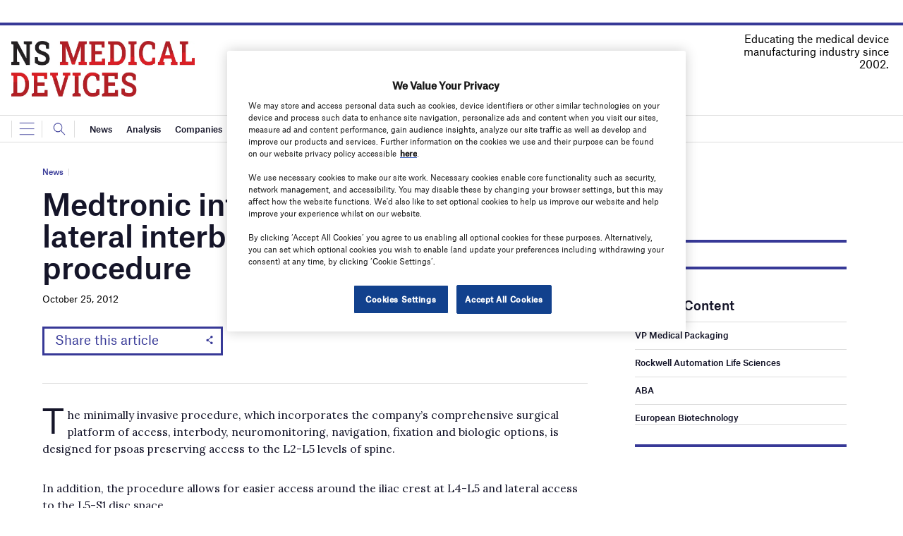

--- FILE ---
content_type: text/html; charset=utf-8
request_url: https://www.google.com/recaptcha/api2/anchor?ar=1&k=6LcjyIcUAAAAAHxgr_9sxzhGCxAjuNmo9c0RzZos&co=aHR0cHM6Ly93d3cubnNtZWRpY2FsZGV2aWNlcy5jb206NDQz&hl=en&v=7gg7H51Q-naNfhmCP3_R47ho&size=normal&anchor-ms=20000&execute-ms=15000&cb=ga73efpyedqi
body_size: 48898
content:
<!DOCTYPE HTML><html dir="ltr" lang="en"><head><meta http-equiv="Content-Type" content="text/html; charset=UTF-8">
<meta http-equiv="X-UA-Compatible" content="IE=edge">
<title>reCAPTCHA</title>
<style type="text/css">
/* cyrillic-ext */
@font-face {
  font-family: 'Roboto';
  font-style: normal;
  font-weight: 400;
  font-stretch: 100%;
  src: url(//fonts.gstatic.com/s/roboto/v48/KFO7CnqEu92Fr1ME7kSn66aGLdTylUAMa3GUBHMdazTgWw.woff2) format('woff2');
  unicode-range: U+0460-052F, U+1C80-1C8A, U+20B4, U+2DE0-2DFF, U+A640-A69F, U+FE2E-FE2F;
}
/* cyrillic */
@font-face {
  font-family: 'Roboto';
  font-style: normal;
  font-weight: 400;
  font-stretch: 100%;
  src: url(//fonts.gstatic.com/s/roboto/v48/KFO7CnqEu92Fr1ME7kSn66aGLdTylUAMa3iUBHMdazTgWw.woff2) format('woff2');
  unicode-range: U+0301, U+0400-045F, U+0490-0491, U+04B0-04B1, U+2116;
}
/* greek-ext */
@font-face {
  font-family: 'Roboto';
  font-style: normal;
  font-weight: 400;
  font-stretch: 100%;
  src: url(//fonts.gstatic.com/s/roboto/v48/KFO7CnqEu92Fr1ME7kSn66aGLdTylUAMa3CUBHMdazTgWw.woff2) format('woff2');
  unicode-range: U+1F00-1FFF;
}
/* greek */
@font-face {
  font-family: 'Roboto';
  font-style: normal;
  font-weight: 400;
  font-stretch: 100%;
  src: url(//fonts.gstatic.com/s/roboto/v48/KFO7CnqEu92Fr1ME7kSn66aGLdTylUAMa3-UBHMdazTgWw.woff2) format('woff2');
  unicode-range: U+0370-0377, U+037A-037F, U+0384-038A, U+038C, U+038E-03A1, U+03A3-03FF;
}
/* math */
@font-face {
  font-family: 'Roboto';
  font-style: normal;
  font-weight: 400;
  font-stretch: 100%;
  src: url(//fonts.gstatic.com/s/roboto/v48/KFO7CnqEu92Fr1ME7kSn66aGLdTylUAMawCUBHMdazTgWw.woff2) format('woff2');
  unicode-range: U+0302-0303, U+0305, U+0307-0308, U+0310, U+0312, U+0315, U+031A, U+0326-0327, U+032C, U+032F-0330, U+0332-0333, U+0338, U+033A, U+0346, U+034D, U+0391-03A1, U+03A3-03A9, U+03B1-03C9, U+03D1, U+03D5-03D6, U+03F0-03F1, U+03F4-03F5, U+2016-2017, U+2034-2038, U+203C, U+2040, U+2043, U+2047, U+2050, U+2057, U+205F, U+2070-2071, U+2074-208E, U+2090-209C, U+20D0-20DC, U+20E1, U+20E5-20EF, U+2100-2112, U+2114-2115, U+2117-2121, U+2123-214F, U+2190, U+2192, U+2194-21AE, U+21B0-21E5, U+21F1-21F2, U+21F4-2211, U+2213-2214, U+2216-22FF, U+2308-230B, U+2310, U+2319, U+231C-2321, U+2336-237A, U+237C, U+2395, U+239B-23B7, U+23D0, U+23DC-23E1, U+2474-2475, U+25AF, U+25B3, U+25B7, U+25BD, U+25C1, U+25CA, U+25CC, U+25FB, U+266D-266F, U+27C0-27FF, U+2900-2AFF, U+2B0E-2B11, U+2B30-2B4C, U+2BFE, U+3030, U+FF5B, U+FF5D, U+1D400-1D7FF, U+1EE00-1EEFF;
}
/* symbols */
@font-face {
  font-family: 'Roboto';
  font-style: normal;
  font-weight: 400;
  font-stretch: 100%;
  src: url(//fonts.gstatic.com/s/roboto/v48/KFO7CnqEu92Fr1ME7kSn66aGLdTylUAMaxKUBHMdazTgWw.woff2) format('woff2');
  unicode-range: U+0001-000C, U+000E-001F, U+007F-009F, U+20DD-20E0, U+20E2-20E4, U+2150-218F, U+2190, U+2192, U+2194-2199, U+21AF, U+21E6-21F0, U+21F3, U+2218-2219, U+2299, U+22C4-22C6, U+2300-243F, U+2440-244A, U+2460-24FF, U+25A0-27BF, U+2800-28FF, U+2921-2922, U+2981, U+29BF, U+29EB, U+2B00-2BFF, U+4DC0-4DFF, U+FFF9-FFFB, U+10140-1018E, U+10190-1019C, U+101A0, U+101D0-101FD, U+102E0-102FB, U+10E60-10E7E, U+1D2C0-1D2D3, U+1D2E0-1D37F, U+1F000-1F0FF, U+1F100-1F1AD, U+1F1E6-1F1FF, U+1F30D-1F30F, U+1F315, U+1F31C, U+1F31E, U+1F320-1F32C, U+1F336, U+1F378, U+1F37D, U+1F382, U+1F393-1F39F, U+1F3A7-1F3A8, U+1F3AC-1F3AF, U+1F3C2, U+1F3C4-1F3C6, U+1F3CA-1F3CE, U+1F3D4-1F3E0, U+1F3ED, U+1F3F1-1F3F3, U+1F3F5-1F3F7, U+1F408, U+1F415, U+1F41F, U+1F426, U+1F43F, U+1F441-1F442, U+1F444, U+1F446-1F449, U+1F44C-1F44E, U+1F453, U+1F46A, U+1F47D, U+1F4A3, U+1F4B0, U+1F4B3, U+1F4B9, U+1F4BB, U+1F4BF, U+1F4C8-1F4CB, U+1F4D6, U+1F4DA, U+1F4DF, U+1F4E3-1F4E6, U+1F4EA-1F4ED, U+1F4F7, U+1F4F9-1F4FB, U+1F4FD-1F4FE, U+1F503, U+1F507-1F50B, U+1F50D, U+1F512-1F513, U+1F53E-1F54A, U+1F54F-1F5FA, U+1F610, U+1F650-1F67F, U+1F687, U+1F68D, U+1F691, U+1F694, U+1F698, U+1F6AD, U+1F6B2, U+1F6B9-1F6BA, U+1F6BC, U+1F6C6-1F6CF, U+1F6D3-1F6D7, U+1F6E0-1F6EA, U+1F6F0-1F6F3, U+1F6F7-1F6FC, U+1F700-1F7FF, U+1F800-1F80B, U+1F810-1F847, U+1F850-1F859, U+1F860-1F887, U+1F890-1F8AD, U+1F8B0-1F8BB, U+1F8C0-1F8C1, U+1F900-1F90B, U+1F93B, U+1F946, U+1F984, U+1F996, U+1F9E9, U+1FA00-1FA6F, U+1FA70-1FA7C, U+1FA80-1FA89, U+1FA8F-1FAC6, U+1FACE-1FADC, U+1FADF-1FAE9, U+1FAF0-1FAF8, U+1FB00-1FBFF;
}
/* vietnamese */
@font-face {
  font-family: 'Roboto';
  font-style: normal;
  font-weight: 400;
  font-stretch: 100%;
  src: url(//fonts.gstatic.com/s/roboto/v48/KFO7CnqEu92Fr1ME7kSn66aGLdTylUAMa3OUBHMdazTgWw.woff2) format('woff2');
  unicode-range: U+0102-0103, U+0110-0111, U+0128-0129, U+0168-0169, U+01A0-01A1, U+01AF-01B0, U+0300-0301, U+0303-0304, U+0308-0309, U+0323, U+0329, U+1EA0-1EF9, U+20AB;
}
/* latin-ext */
@font-face {
  font-family: 'Roboto';
  font-style: normal;
  font-weight: 400;
  font-stretch: 100%;
  src: url(//fonts.gstatic.com/s/roboto/v48/KFO7CnqEu92Fr1ME7kSn66aGLdTylUAMa3KUBHMdazTgWw.woff2) format('woff2');
  unicode-range: U+0100-02BA, U+02BD-02C5, U+02C7-02CC, U+02CE-02D7, U+02DD-02FF, U+0304, U+0308, U+0329, U+1D00-1DBF, U+1E00-1E9F, U+1EF2-1EFF, U+2020, U+20A0-20AB, U+20AD-20C0, U+2113, U+2C60-2C7F, U+A720-A7FF;
}
/* latin */
@font-face {
  font-family: 'Roboto';
  font-style: normal;
  font-weight: 400;
  font-stretch: 100%;
  src: url(//fonts.gstatic.com/s/roboto/v48/KFO7CnqEu92Fr1ME7kSn66aGLdTylUAMa3yUBHMdazQ.woff2) format('woff2');
  unicode-range: U+0000-00FF, U+0131, U+0152-0153, U+02BB-02BC, U+02C6, U+02DA, U+02DC, U+0304, U+0308, U+0329, U+2000-206F, U+20AC, U+2122, U+2191, U+2193, U+2212, U+2215, U+FEFF, U+FFFD;
}
/* cyrillic-ext */
@font-face {
  font-family: 'Roboto';
  font-style: normal;
  font-weight: 500;
  font-stretch: 100%;
  src: url(//fonts.gstatic.com/s/roboto/v48/KFO7CnqEu92Fr1ME7kSn66aGLdTylUAMa3GUBHMdazTgWw.woff2) format('woff2');
  unicode-range: U+0460-052F, U+1C80-1C8A, U+20B4, U+2DE0-2DFF, U+A640-A69F, U+FE2E-FE2F;
}
/* cyrillic */
@font-face {
  font-family: 'Roboto';
  font-style: normal;
  font-weight: 500;
  font-stretch: 100%;
  src: url(//fonts.gstatic.com/s/roboto/v48/KFO7CnqEu92Fr1ME7kSn66aGLdTylUAMa3iUBHMdazTgWw.woff2) format('woff2');
  unicode-range: U+0301, U+0400-045F, U+0490-0491, U+04B0-04B1, U+2116;
}
/* greek-ext */
@font-face {
  font-family: 'Roboto';
  font-style: normal;
  font-weight: 500;
  font-stretch: 100%;
  src: url(//fonts.gstatic.com/s/roboto/v48/KFO7CnqEu92Fr1ME7kSn66aGLdTylUAMa3CUBHMdazTgWw.woff2) format('woff2');
  unicode-range: U+1F00-1FFF;
}
/* greek */
@font-face {
  font-family: 'Roboto';
  font-style: normal;
  font-weight: 500;
  font-stretch: 100%;
  src: url(//fonts.gstatic.com/s/roboto/v48/KFO7CnqEu92Fr1ME7kSn66aGLdTylUAMa3-UBHMdazTgWw.woff2) format('woff2');
  unicode-range: U+0370-0377, U+037A-037F, U+0384-038A, U+038C, U+038E-03A1, U+03A3-03FF;
}
/* math */
@font-face {
  font-family: 'Roboto';
  font-style: normal;
  font-weight: 500;
  font-stretch: 100%;
  src: url(//fonts.gstatic.com/s/roboto/v48/KFO7CnqEu92Fr1ME7kSn66aGLdTylUAMawCUBHMdazTgWw.woff2) format('woff2');
  unicode-range: U+0302-0303, U+0305, U+0307-0308, U+0310, U+0312, U+0315, U+031A, U+0326-0327, U+032C, U+032F-0330, U+0332-0333, U+0338, U+033A, U+0346, U+034D, U+0391-03A1, U+03A3-03A9, U+03B1-03C9, U+03D1, U+03D5-03D6, U+03F0-03F1, U+03F4-03F5, U+2016-2017, U+2034-2038, U+203C, U+2040, U+2043, U+2047, U+2050, U+2057, U+205F, U+2070-2071, U+2074-208E, U+2090-209C, U+20D0-20DC, U+20E1, U+20E5-20EF, U+2100-2112, U+2114-2115, U+2117-2121, U+2123-214F, U+2190, U+2192, U+2194-21AE, U+21B0-21E5, U+21F1-21F2, U+21F4-2211, U+2213-2214, U+2216-22FF, U+2308-230B, U+2310, U+2319, U+231C-2321, U+2336-237A, U+237C, U+2395, U+239B-23B7, U+23D0, U+23DC-23E1, U+2474-2475, U+25AF, U+25B3, U+25B7, U+25BD, U+25C1, U+25CA, U+25CC, U+25FB, U+266D-266F, U+27C0-27FF, U+2900-2AFF, U+2B0E-2B11, U+2B30-2B4C, U+2BFE, U+3030, U+FF5B, U+FF5D, U+1D400-1D7FF, U+1EE00-1EEFF;
}
/* symbols */
@font-face {
  font-family: 'Roboto';
  font-style: normal;
  font-weight: 500;
  font-stretch: 100%;
  src: url(//fonts.gstatic.com/s/roboto/v48/KFO7CnqEu92Fr1ME7kSn66aGLdTylUAMaxKUBHMdazTgWw.woff2) format('woff2');
  unicode-range: U+0001-000C, U+000E-001F, U+007F-009F, U+20DD-20E0, U+20E2-20E4, U+2150-218F, U+2190, U+2192, U+2194-2199, U+21AF, U+21E6-21F0, U+21F3, U+2218-2219, U+2299, U+22C4-22C6, U+2300-243F, U+2440-244A, U+2460-24FF, U+25A0-27BF, U+2800-28FF, U+2921-2922, U+2981, U+29BF, U+29EB, U+2B00-2BFF, U+4DC0-4DFF, U+FFF9-FFFB, U+10140-1018E, U+10190-1019C, U+101A0, U+101D0-101FD, U+102E0-102FB, U+10E60-10E7E, U+1D2C0-1D2D3, U+1D2E0-1D37F, U+1F000-1F0FF, U+1F100-1F1AD, U+1F1E6-1F1FF, U+1F30D-1F30F, U+1F315, U+1F31C, U+1F31E, U+1F320-1F32C, U+1F336, U+1F378, U+1F37D, U+1F382, U+1F393-1F39F, U+1F3A7-1F3A8, U+1F3AC-1F3AF, U+1F3C2, U+1F3C4-1F3C6, U+1F3CA-1F3CE, U+1F3D4-1F3E0, U+1F3ED, U+1F3F1-1F3F3, U+1F3F5-1F3F7, U+1F408, U+1F415, U+1F41F, U+1F426, U+1F43F, U+1F441-1F442, U+1F444, U+1F446-1F449, U+1F44C-1F44E, U+1F453, U+1F46A, U+1F47D, U+1F4A3, U+1F4B0, U+1F4B3, U+1F4B9, U+1F4BB, U+1F4BF, U+1F4C8-1F4CB, U+1F4D6, U+1F4DA, U+1F4DF, U+1F4E3-1F4E6, U+1F4EA-1F4ED, U+1F4F7, U+1F4F9-1F4FB, U+1F4FD-1F4FE, U+1F503, U+1F507-1F50B, U+1F50D, U+1F512-1F513, U+1F53E-1F54A, U+1F54F-1F5FA, U+1F610, U+1F650-1F67F, U+1F687, U+1F68D, U+1F691, U+1F694, U+1F698, U+1F6AD, U+1F6B2, U+1F6B9-1F6BA, U+1F6BC, U+1F6C6-1F6CF, U+1F6D3-1F6D7, U+1F6E0-1F6EA, U+1F6F0-1F6F3, U+1F6F7-1F6FC, U+1F700-1F7FF, U+1F800-1F80B, U+1F810-1F847, U+1F850-1F859, U+1F860-1F887, U+1F890-1F8AD, U+1F8B0-1F8BB, U+1F8C0-1F8C1, U+1F900-1F90B, U+1F93B, U+1F946, U+1F984, U+1F996, U+1F9E9, U+1FA00-1FA6F, U+1FA70-1FA7C, U+1FA80-1FA89, U+1FA8F-1FAC6, U+1FACE-1FADC, U+1FADF-1FAE9, U+1FAF0-1FAF8, U+1FB00-1FBFF;
}
/* vietnamese */
@font-face {
  font-family: 'Roboto';
  font-style: normal;
  font-weight: 500;
  font-stretch: 100%;
  src: url(//fonts.gstatic.com/s/roboto/v48/KFO7CnqEu92Fr1ME7kSn66aGLdTylUAMa3OUBHMdazTgWw.woff2) format('woff2');
  unicode-range: U+0102-0103, U+0110-0111, U+0128-0129, U+0168-0169, U+01A0-01A1, U+01AF-01B0, U+0300-0301, U+0303-0304, U+0308-0309, U+0323, U+0329, U+1EA0-1EF9, U+20AB;
}
/* latin-ext */
@font-face {
  font-family: 'Roboto';
  font-style: normal;
  font-weight: 500;
  font-stretch: 100%;
  src: url(//fonts.gstatic.com/s/roboto/v48/KFO7CnqEu92Fr1ME7kSn66aGLdTylUAMa3KUBHMdazTgWw.woff2) format('woff2');
  unicode-range: U+0100-02BA, U+02BD-02C5, U+02C7-02CC, U+02CE-02D7, U+02DD-02FF, U+0304, U+0308, U+0329, U+1D00-1DBF, U+1E00-1E9F, U+1EF2-1EFF, U+2020, U+20A0-20AB, U+20AD-20C0, U+2113, U+2C60-2C7F, U+A720-A7FF;
}
/* latin */
@font-face {
  font-family: 'Roboto';
  font-style: normal;
  font-weight: 500;
  font-stretch: 100%;
  src: url(//fonts.gstatic.com/s/roboto/v48/KFO7CnqEu92Fr1ME7kSn66aGLdTylUAMa3yUBHMdazQ.woff2) format('woff2');
  unicode-range: U+0000-00FF, U+0131, U+0152-0153, U+02BB-02BC, U+02C6, U+02DA, U+02DC, U+0304, U+0308, U+0329, U+2000-206F, U+20AC, U+2122, U+2191, U+2193, U+2212, U+2215, U+FEFF, U+FFFD;
}
/* cyrillic-ext */
@font-face {
  font-family: 'Roboto';
  font-style: normal;
  font-weight: 900;
  font-stretch: 100%;
  src: url(//fonts.gstatic.com/s/roboto/v48/KFO7CnqEu92Fr1ME7kSn66aGLdTylUAMa3GUBHMdazTgWw.woff2) format('woff2');
  unicode-range: U+0460-052F, U+1C80-1C8A, U+20B4, U+2DE0-2DFF, U+A640-A69F, U+FE2E-FE2F;
}
/* cyrillic */
@font-face {
  font-family: 'Roboto';
  font-style: normal;
  font-weight: 900;
  font-stretch: 100%;
  src: url(//fonts.gstatic.com/s/roboto/v48/KFO7CnqEu92Fr1ME7kSn66aGLdTylUAMa3iUBHMdazTgWw.woff2) format('woff2');
  unicode-range: U+0301, U+0400-045F, U+0490-0491, U+04B0-04B1, U+2116;
}
/* greek-ext */
@font-face {
  font-family: 'Roboto';
  font-style: normal;
  font-weight: 900;
  font-stretch: 100%;
  src: url(//fonts.gstatic.com/s/roboto/v48/KFO7CnqEu92Fr1ME7kSn66aGLdTylUAMa3CUBHMdazTgWw.woff2) format('woff2');
  unicode-range: U+1F00-1FFF;
}
/* greek */
@font-face {
  font-family: 'Roboto';
  font-style: normal;
  font-weight: 900;
  font-stretch: 100%;
  src: url(//fonts.gstatic.com/s/roboto/v48/KFO7CnqEu92Fr1ME7kSn66aGLdTylUAMa3-UBHMdazTgWw.woff2) format('woff2');
  unicode-range: U+0370-0377, U+037A-037F, U+0384-038A, U+038C, U+038E-03A1, U+03A3-03FF;
}
/* math */
@font-face {
  font-family: 'Roboto';
  font-style: normal;
  font-weight: 900;
  font-stretch: 100%;
  src: url(//fonts.gstatic.com/s/roboto/v48/KFO7CnqEu92Fr1ME7kSn66aGLdTylUAMawCUBHMdazTgWw.woff2) format('woff2');
  unicode-range: U+0302-0303, U+0305, U+0307-0308, U+0310, U+0312, U+0315, U+031A, U+0326-0327, U+032C, U+032F-0330, U+0332-0333, U+0338, U+033A, U+0346, U+034D, U+0391-03A1, U+03A3-03A9, U+03B1-03C9, U+03D1, U+03D5-03D6, U+03F0-03F1, U+03F4-03F5, U+2016-2017, U+2034-2038, U+203C, U+2040, U+2043, U+2047, U+2050, U+2057, U+205F, U+2070-2071, U+2074-208E, U+2090-209C, U+20D0-20DC, U+20E1, U+20E5-20EF, U+2100-2112, U+2114-2115, U+2117-2121, U+2123-214F, U+2190, U+2192, U+2194-21AE, U+21B0-21E5, U+21F1-21F2, U+21F4-2211, U+2213-2214, U+2216-22FF, U+2308-230B, U+2310, U+2319, U+231C-2321, U+2336-237A, U+237C, U+2395, U+239B-23B7, U+23D0, U+23DC-23E1, U+2474-2475, U+25AF, U+25B3, U+25B7, U+25BD, U+25C1, U+25CA, U+25CC, U+25FB, U+266D-266F, U+27C0-27FF, U+2900-2AFF, U+2B0E-2B11, U+2B30-2B4C, U+2BFE, U+3030, U+FF5B, U+FF5D, U+1D400-1D7FF, U+1EE00-1EEFF;
}
/* symbols */
@font-face {
  font-family: 'Roboto';
  font-style: normal;
  font-weight: 900;
  font-stretch: 100%;
  src: url(//fonts.gstatic.com/s/roboto/v48/KFO7CnqEu92Fr1ME7kSn66aGLdTylUAMaxKUBHMdazTgWw.woff2) format('woff2');
  unicode-range: U+0001-000C, U+000E-001F, U+007F-009F, U+20DD-20E0, U+20E2-20E4, U+2150-218F, U+2190, U+2192, U+2194-2199, U+21AF, U+21E6-21F0, U+21F3, U+2218-2219, U+2299, U+22C4-22C6, U+2300-243F, U+2440-244A, U+2460-24FF, U+25A0-27BF, U+2800-28FF, U+2921-2922, U+2981, U+29BF, U+29EB, U+2B00-2BFF, U+4DC0-4DFF, U+FFF9-FFFB, U+10140-1018E, U+10190-1019C, U+101A0, U+101D0-101FD, U+102E0-102FB, U+10E60-10E7E, U+1D2C0-1D2D3, U+1D2E0-1D37F, U+1F000-1F0FF, U+1F100-1F1AD, U+1F1E6-1F1FF, U+1F30D-1F30F, U+1F315, U+1F31C, U+1F31E, U+1F320-1F32C, U+1F336, U+1F378, U+1F37D, U+1F382, U+1F393-1F39F, U+1F3A7-1F3A8, U+1F3AC-1F3AF, U+1F3C2, U+1F3C4-1F3C6, U+1F3CA-1F3CE, U+1F3D4-1F3E0, U+1F3ED, U+1F3F1-1F3F3, U+1F3F5-1F3F7, U+1F408, U+1F415, U+1F41F, U+1F426, U+1F43F, U+1F441-1F442, U+1F444, U+1F446-1F449, U+1F44C-1F44E, U+1F453, U+1F46A, U+1F47D, U+1F4A3, U+1F4B0, U+1F4B3, U+1F4B9, U+1F4BB, U+1F4BF, U+1F4C8-1F4CB, U+1F4D6, U+1F4DA, U+1F4DF, U+1F4E3-1F4E6, U+1F4EA-1F4ED, U+1F4F7, U+1F4F9-1F4FB, U+1F4FD-1F4FE, U+1F503, U+1F507-1F50B, U+1F50D, U+1F512-1F513, U+1F53E-1F54A, U+1F54F-1F5FA, U+1F610, U+1F650-1F67F, U+1F687, U+1F68D, U+1F691, U+1F694, U+1F698, U+1F6AD, U+1F6B2, U+1F6B9-1F6BA, U+1F6BC, U+1F6C6-1F6CF, U+1F6D3-1F6D7, U+1F6E0-1F6EA, U+1F6F0-1F6F3, U+1F6F7-1F6FC, U+1F700-1F7FF, U+1F800-1F80B, U+1F810-1F847, U+1F850-1F859, U+1F860-1F887, U+1F890-1F8AD, U+1F8B0-1F8BB, U+1F8C0-1F8C1, U+1F900-1F90B, U+1F93B, U+1F946, U+1F984, U+1F996, U+1F9E9, U+1FA00-1FA6F, U+1FA70-1FA7C, U+1FA80-1FA89, U+1FA8F-1FAC6, U+1FACE-1FADC, U+1FADF-1FAE9, U+1FAF0-1FAF8, U+1FB00-1FBFF;
}
/* vietnamese */
@font-face {
  font-family: 'Roboto';
  font-style: normal;
  font-weight: 900;
  font-stretch: 100%;
  src: url(//fonts.gstatic.com/s/roboto/v48/KFO7CnqEu92Fr1ME7kSn66aGLdTylUAMa3OUBHMdazTgWw.woff2) format('woff2');
  unicode-range: U+0102-0103, U+0110-0111, U+0128-0129, U+0168-0169, U+01A0-01A1, U+01AF-01B0, U+0300-0301, U+0303-0304, U+0308-0309, U+0323, U+0329, U+1EA0-1EF9, U+20AB;
}
/* latin-ext */
@font-face {
  font-family: 'Roboto';
  font-style: normal;
  font-weight: 900;
  font-stretch: 100%;
  src: url(//fonts.gstatic.com/s/roboto/v48/KFO7CnqEu92Fr1ME7kSn66aGLdTylUAMa3KUBHMdazTgWw.woff2) format('woff2');
  unicode-range: U+0100-02BA, U+02BD-02C5, U+02C7-02CC, U+02CE-02D7, U+02DD-02FF, U+0304, U+0308, U+0329, U+1D00-1DBF, U+1E00-1E9F, U+1EF2-1EFF, U+2020, U+20A0-20AB, U+20AD-20C0, U+2113, U+2C60-2C7F, U+A720-A7FF;
}
/* latin */
@font-face {
  font-family: 'Roboto';
  font-style: normal;
  font-weight: 900;
  font-stretch: 100%;
  src: url(//fonts.gstatic.com/s/roboto/v48/KFO7CnqEu92Fr1ME7kSn66aGLdTylUAMa3yUBHMdazQ.woff2) format('woff2');
  unicode-range: U+0000-00FF, U+0131, U+0152-0153, U+02BB-02BC, U+02C6, U+02DA, U+02DC, U+0304, U+0308, U+0329, U+2000-206F, U+20AC, U+2122, U+2191, U+2193, U+2212, U+2215, U+FEFF, U+FFFD;
}

</style>
<link rel="stylesheet" type="text/css" href="https://www.gstatic.com/recaptcha/releases/7gg7H51Q-naNfhmCP3_R47ho/styles__ltr.css">
<script nonce="0HCE2Vv8BMfJGWsc6tDSRA" type="text/javascript">window['__recaptcha_api'] = 'https://www.google.com/recaptcha/api2/';</script>
<script type="text/javascript" src="https://www.gstatic.com/recaptcha/releases/7gg7H51Q-naNfhmCP3_R47ho/recaptcha__en.js" nonce="0HCE2Vv8BMfJGWsc6tDSRA">
      
    </script></head>
<body><div id="rc-anchor-alert" class="rc-anchor-alert"></div>
<input type="hidden" id="recaptcha-token" value="[base64]">
<script type="text/javascript" nonce="0HCE2Vv8BMfJGWsc6tDSRA">
      recaptcha.anchor.Main.init("[\x22ainput\x22,[\x22bgdata\x22,\x22\x22,\[base64]/[base64]/[base64]/[base64]/cjw8ejpyPj4+eil9Y2F0Y2gobCl7dGhyb3cgbDt9fSxIPWZ1bmN0aW9uKHcsdCx6KXtpZih3PT0xOTR8fHc9PTIwOCl0LnZbd10/dC52W3ddLmNvbmNhdCh6KTp0LnZbd109b2Yoeix0KTtlbHNle2lmKHQuYkImJnchPTMxNylyZXR1cm47dz09NjZ8fHc9PTEyMnx8dz09NDcwfHx3PT00NHx8dz09NDE2fHx3PT0zOTd8fHc9PTQyMXx8dz09Njh8fHc9PTcwfHx3PT0xODQ/[base64]/[base64]/[base64]/bmV3IGRbVl0oSlswXSk6cD09Mj9uZXcgZFtWXShKWzBdLEpbMV0pOnA9PTM/bmV3IGRbVl0oSlswXSxKWzFdLEpbMl0pOnA9PTQ/[base64]/[base64]/[base64]/[base64]\x22,\[base64]\\u003d\x22,\x22w5ZuMhVYLMKpDhHCsMObwqDDs1rCvxQHcH8IN8KiUMO2wp3DjzhWUk3CqMOrL8O/QE5SGxt9w7zCk1QDG04Yw47DisO4w4dbwoHDr2QQZhcRw73DhBEGwrHDksOOw4wIw40UMHDClcOia8OGw5gYOMKiw4p8cSHDgsOtYcOtfcOHYxnCkFfCngrDl3XCpMKqN8KWM8OBNl/DpTDDrCDDkcOOwp/CvsKDw7AvR8O9w754Jh/DoFjCmHvCgm3DqxU6f2HDkcOCw7LDicKNwpHCoVlqRnjCtENzdcKuw6bCocKKwpLCvAnDniwfWG0IN31cZknDjn3Ch8KZwpLCsMKmFsOaworDs8OFdVnDgHLDh1PDucOIKsO/[base64]/[base64]/fw/Dmn/CqjJwOMOkecKve8OOP8KDLsK+wrsQw7zDiybCtsO6XsOFwpnCiW3CgcOQw4IQcmgkw5k/[base64]/CjWxhw5DCoXnDkVPCgMOhKcO5b0QPE37Dn8Kpw68/CwTClMOlwqPDuMKfw5ovPsKPwoNGfMKgKsOSYsO0w77Du8KKF2rCvgBSDVgnwpk/ZcOGWjhRZcO4wozCg8O1wpZjNsOdw6PDlCUvwpvDpsO1w6jDjcK3wrlQw7zCiVrDiTnCpcKawojClMO4wpnCncOXwpDCm8Kuf34BLMKfw4hIwp4OV2fCtFbCocKUwpjDhsOXPMKQwrfCncOXJVw1Qz4oTMKxccOAw4bDjVnCoAEDwq/CpMOAw7XDrRnDlmDDqBvCqlDCjEkFw5Uuwp4nwot7wo3Dnxg8w6psw7nCi8O1IsKqw4cDSMKnw4TDiGfDmX9UFnoXJsOwU3vCtcO2w6dTZQPCscKFI8OqKjhJwogZUm1KJjYNwoZDVGpjw5MFw6Zaf8Ofw4hzUcO+wonCuGtkc8K/wqrCnsOOTMO0UMOCWnvDlcKBwpILw6pXwrhPEsOTw41aw5DClcKfIsKRB3LCisKYwqrDqcKwQcOiL8O5w7AbwoYrCEptwoDDl8Opwo3CrQHDsMOXw4pQw7/[base64]/[base64]/w4LCpy7DiidMwqANScKkwq0Pw6nCvsOJGTLCkMOIwqcjDx5Ew5MyTgNuw6hBU8O1wrjDt8OVb2EbGiTDhMKow7rDpkXCm8O7ecOxA3DDtMKNKUDCmhlkAwdWWsKTwrvDmcKHwqDDnBo4F8KFDnzCrj4gwqVjwp/CksK4NydZEsKuSsOfXDzDoT7Dg8O3OnlzOQE0wozCiG/Djn7Cjx3DucO/G8KsBcKbwozCgMO2EH9rwpPCl8OxJiBuw7zCnsOuwpnDlcOUTsKTdnB5w44gwq8/wqvDmcOswoION2nCtMKVw7pzZyMSwr4nLsKTZQnCgkVpUG9+wrVpRcOoUMKRw69Uw4BfDMKTZSBwwpFjwo7Dl8KVZWpjw5TCvMKAwozDgsO6HHLDl3gew7bDniAAe8OlGXgxV2/[base64]/DrcOTw6krwoDCp8OUBMONw7Utw6fCicO/w5bDlsKmw4fDvVDCnnfDr3FZAsKkIMOiVTBXwotywoZMwqDDvsOCG2/DrxNCNMKWBiPDsx4oJsO5wp/DhMOJwr3ClsORI1nDvsO7w60iw5bDnXDDjy0RwpfDkHd+wofDnsO8RMK/wr/DvcK/UhQQwpPCuk4HcsO8wrYMZMOiw64DR1dUIcOtecOqRC7DlCNtwpt3w6zDt8KKwrBcFsOfw63Cj8KbwqTDt3zCon43wo/DicKcwp3DhcOIU8KiwrI/HlN+d8KYw4nCpSchFAfCu8O2Z2lbwrTDqR4dwqJ8eMOnbsOXZ8OAVEwJNcOpw7fCsFQOw78SMMO8wrI4W2vCusO3wq3ChMOEPsOld1HDgTdtw6c5w4lFABDChsOyCMOHw5l3bcOoaBPCksO9wr/[base64]/[base64]/[base64]/CsMOOeW/CowzDuVLChRhcT8KXCcOrw5bDq8OzwrIRwqBaO1ZKDsKZwosbJMOJbSHCvcKKYUrDlBcZf2ded3/Cv8Khw5QcBCbDhsKuYhnDiAXDjsOTw4RBdcKMwrbCp8OcM8OIC0HClMKiwrMRw57Cp8Kxw5jCjVTClAh0w54lwqUVw7PCqcKnworDrsOBQ8KFMcO1w7hRwpzDksKMwp53w7LCjXgdHsOGSMOhb1/DqsKaK0DDicOywo0Pwo9iw4FvesOVRMKyw4ssw7nCt2zDisKRwp3Cp8O7NQlHwpAgbMOcVsKrRcOZSMO0V3rCiydHw67Di8KDwrrDuWpcZMOkdmw3cMOzw4xFwrpDM3/DtQtkw6Vyw4XDjsKQw7ItIsOXw7zDlMOxIDzCt8Kpw7BPw5tUw4xDDcKuw4VFw6VdMjrDtBbCsMK1w7saw6w2w5/Cr8KXOMKZdyTDvMOQPsOKPkLCtsKCCBLDml9ffzPDoxnDg3EoT8O9PcKiwrvDoMKUasK6w6ATw5YYQEFDwpIxw7LCk8OHWMKlw74WwqZqPMK3w7/CocOEwrFIMcKmw6plwq3CuR/DtcO7w6bCs8KZw6p0JcKcYcKbwoLDiDvCp8OtwophHhUWRWrCqsKLYGsFAsKEU0rCr8OPwr3CqCoDw5PCnH3CvgHDhx9TKcOTwq/[base64]/CpXZYBV/ClMKaGcO7B0TDq1jDpBc7w7/ChWhvKcKCwrN6XHbDtsOFwp/Dj8Ogw43Cq8O4e8OnEsKYc8K/cMKdwpJUM8K1S2pbwoHDnizCq8KOa8OMwqsIJ8OQHMOsw7Z/wq4JwoHChcOIUiTDnGXCmR4Iw7fCj0nCkMKlYMOwwrYQT8K1Bi5Ew58SYcKcET8cYVxFwr3CqsK/w6fDnngdWMKdwqNOMVXDqhkSVMKfe8Kswoxmwp1vw7ISwrDDhsOIAcO/[base64]/[base64]/Cs8O7w7lxQcK1Iz5sw4F3AsOrwq5lw7jCsC0fc8OBwph9DMKgwqQZdmB3w4Acwq8Uwq/DncKDw4/DiGlbw4sFw6rDsAI2RsOwwoJyRMOvPVLCoW7DoFlIccKAX1/[base64]/[base64]/wpUhHRPCozgzIh7Cn8O0SWXCvFrCo8OCwqnComtmbHJGw67DsF3CuhRSFX9mw4PDljU4ViMhN8Oed8OjLFjDm8KcXMK4w6QjeUJawpjCncKHCcKlDAoJOsO/[base64]/[base64]/w6FpwqDCgGRlSsK5Pnwqwqtww6AdwqnDqyska8KEwrhNwqvDvMOPw5vCljYuDnTDpcKTwoE/wrDCphJnHMOcJcKGw4d3w64ZJSzDjcO/wqTDhxNLw4PCtkIww5PDoWYKwofDhU9wwqVFJ2/Cu0zCncOGwpfCtMKbwrAKwofChMKBdAXDtcKQUcKIwpR4wroSw4DCnysXwr8BwpHDii9Qw7XDh8O5wr9mQyDDrmUQw4nCjmfCjXvCqcOzAcK/d8Krwr/Cv8KDwq/CtsOUJcKewp/DscOsw69xw6ZxUC4cCFEMUMOsSgfCucO8esKcw64nFBVKw5BjCsOYRMKMScO7woY+wqFpRcOkwo9uYcOcw5EJwoxtHMKGBcO/[base64]/[base64]/CgCDCmMOVEMOuJsONUE1UB8K1wo3DhsKiw416NsKHIcKRa8K6C8K1wrEdw78kwqPDlUQXw5PCk3hjwoDDtTdvw7XCkUtzWCZpeMKpw6wIMcKLPsOLY8OZH8OlE0QBwrFOJDvDuMOhwqHDr2HDrWgQw6BxG8O/[base64]/bAx/QsOMw6BFwpfDusO9wpLCmVTDncO5ETwMZ8KzEzZ6cjUhCz/[base64]/[base64]/Dj28eAcOAXkLCo1gTwo/CuE8Hw6ICEsKWYHXCgiTDscKacXfChQ4bw4dNTMKnCMKqa2UJV07Cl0jCm8OTZWvCg0/[base64]/BngzwpIAwrrCpsKuwo7CssKfw6DDmcKewo9vw5YeDjQ1wpR1b8KZw5jCqVM7EhRRfcKAwrDCmsOuP0DCq2bDtFA9HMOUw7zCj8Kjwr/CuBwFwp7ClMKfRsO5wo5EOwHDgsK8XBwZw6nCtiLDvyFMwp5kHlFyS2DChVrChMKjIwDDkcKTwrw3YcOcwoDDpsO+w5rCs8KswrbCiF/Cr17DosOWT17CsMOcZB3Du8O0woHCqWLDn8KMHjjDqsOLYcKdwqjCrwrDhh8Hw7sbc03CncOATcK/dcOwA8OGUcKrw54YWV3CsjXDgMKFPsOKw7bDlT/Co2slw7jCjMOcwoLCssK6PC3Cp8O1w6MRGTbCg8KpIFlrSVPDk8K3VjM6d8KXOsK2dcKAw77Ci8O1dcOjX8OjwoM4dUHCvMO3wrfCr8Ofw50owrHCsitkEcOfIxrCh8OtFQQEwpUJwpVGAcK3w50uw78Wwq/DnkbDmsKRV8KzwoF1w6Vgw7nCjAY0wqLDgHzCgMOnw6JZdSpfwrjDi0V0w7x0JsOBw53CsXVNw5fDnsOGPMK4BXjCmTXCsz1TwqxqwrIXIMO3fD9YwozCl8Otwp/[base64]/a8KqTArCn8OYbFbDmMKJS8KjWX3Dth0uSMKyw5rCmx7DvcOBb0klwoAMwqMowqBtIV4Two1aw4TDhHN6P8OLQMK7w5RaaRg5KXDCrCU7wrbDhGvDo8KlSUfCscO2JcK5wo/DgMOHA8KPI8OnGiLCv8ODGXFPwpAjAcK7OMOhwrXDvhUzLXTDqRAlw5NcwqMdaCUXAcKSU8Kbwoouw44Fw7t/[base64]/CsMOyw7wMwp/DngpAwrnCt8K6JcOtwrxCU8OcDDHCoWXCocKUw5jCpXRhVsOzw7EkOVwYWEjCssOFaW3Dt8KhwqVJw5wZVE7DlwQ/wpTDsMOQw4bCtcKjw4FvXmYcc10NQTTCgMOmYW52w7/CniPCozxnw4kBw6IfwqPCosKtwpdyw6jDhMKOwr7DizjDsRHDkiZRwoVoB0fCm8OgwpXCtcK5w47DmMOkY8K5LMOHw4/CsRvCp8KzwpAUwqLDnHhOwoHDm8KyABg2wqzCuQ7CrwDChMOewpDCq2UJwo9mwqXCncO5J8KadcO7Y3lJBwIaVMK0w48bwrAnRVQ4YMOBLmMkeQbDrxNjTsOOBDMuCsKGDHXCuVLDn2c3w6pfw5HDicONw7pcwofDgRY4DEBMwr/CuMOAw6zCiWTDhSfCj8O1wodvwrnCvzxjw7vCh17DrMO5w6zDvXRfwoIrw6Ykw5bDkG/[base64]/B27Cl8OPQlnCjMKLL8OPw6fDtXNIw6TCunVLw6dwwp3DoxfDgcOqwql6EsKUwqPDj8OSw4DCmMKkwp5DExHDuWZ4f8OrwpDCk8Oiw7fCjMKiw5LCh8OfA8KaRnPCnsORwo46VnNcJcOnPlTChMK8wr/CmcKwX8KBwq7DkkXDuMKOwovDvGJlwoDCrMKnI8O2FMKQX3ZWPsKocRNNMzvChTAuw6VGDlpNE8OtwpzDil3DtQfDnsOJGsKVYMK3wrfDosKWwrzCji8+w7R/w5sQYXY6woPDocKOGUYFWsOKw5pWXsKywoXCvC7Dh8KbLMKOdsKeYcKbTsKCw4JiwpRow6IRw4s/wrckVz7DsgnCkix4w68iw4hcLDjCscKswpzCoMOnJGnDpVjDkMK6wrTCrRFKw7XDosKKHsK7fcOzwrDDg1ZKw5PChgrDh8OMwprCoMKZCcK5ND4ow5DCumBWwoc0w7FJMUlncnzDvsOWwqpMUA9Ww6LCrVXDlD/Dvxk5K3hhMxIHwoFkw5TCrcOdwoLCi8OpdsO6w5krwqQAwqMEw7fDgsOaw47DjcK+NsOLKwI1aUJ/fcO8wpZqw5MtwqEkwpPDiRodelByTMKdRcKJXlTCjsO6Rm5cwqXCpsOQwoTCsETDt1DCrMOEwrvCu8Kdw40fwrXDs8OPw5PDtC80L8KMworDm8Kgw7oIO8OqwpnCvcO0wo0/[base64]/Ds8K6BsKnwrfCisKvw5Z4w7hoEMKwEH/DlMOsQcOnw5rDqwrDlMOWw6AMJsO9BQTCocOuOn9wOMOEw5/CqlLDrsOhA24CwpvDmWjCqsOOw7jDg8OvWS7DocKtwqLCjGjCuxggw4DDq8Otwo4yw5AIwpzCs8K4wp7DkQLDmcKPwqXCjWsrwpBHwqIgw73Dn8OcRsKXw7B3fsO4aMOpSy/CvsOPwqEzw6jDliXCmjxhXg7Cu0YNwpDDrQ0jbirCng7Cj8ODW8KawoIeZwDDu8KrNU4Jw63Co8Ocw7bCkcKWR8KzwrBsN1/Ct8O9YlMaw63CombCsMK5w5bDu03ClErCgcKNF29OC8OKw6QAAhfDu8O/wpcwOFPCs8KxSMK+KygJPcO1Xwc/KMKDasKjOVE+TMKTw6PDksKpGsK9NhUEw6HDhgsKw4fDlz/[base64]/wpHDlsO7wrPDm0jCi8Ktw7N+w4cYw5DDmGbCgzbCkCYgdsOkw5I0w7XDnAnCvmfCpTJ2IHjDvBnDtFwNwo43BG/Dq8Kow5/DnsKiwrBlE8K9G8OyMsO1ZcKRwrM4w6YTB8O7w4QlwrHCrWRJIcKeb8OYP8O2CiPCj8OvFRfDrsO0wpnDq17DuUMQBMKzwp/CsSZBVyQswo7CjcO+wrgmw7MswrvCvT4Ww5PCkMOvwrAmR0TCk8KzfkV7IiPDlcOAw4lPw6tZKcOXZkTCjxEjScKuwqHDoWN4Y0hRw57DiU5Sw5pxwp7DgE/Ch0N5HcKobHTCusKowp8RaADDuBnCpWsXwrjDvMKNbsOKw4N3w6/Cn8KrF1Q1GMONw4rCicKkbMOTNwfDlA8VMMKbwoXCvjxawrQCw6QBV2HDpsO0ekLDiHB9fcOTw60MShrCqkvDqMOjw4bDrjXCl8Krw6JmwrHDgBRFW3ELEVBow4EXwrPCnSbCuS/[base64]/DsMO3wpZFwpJswqzDm8OQw71PL2XChhJ8wr5Rw5rCtsO3LMK3w6rDssKqCjRbwp4lPMKOLQ/CuURwbU/[base64]/P8KBXEbCsgnDtAstwodcwp3DqX7Dti3CusKJcsKudwnDrcKiecKbU8OTaC/Cn8OtwrPCpldMXMOSEcK/[base64]/Dk1AMNAbDlcOmSMOrw7rCqsOgNcOmw7LDv8Oow5VDaEU/S09tUAE2w7zCjcO4wqjDvkwXX0o7wrDCnQJIW8OjcGZAV8OYClIwTnTCj8Ogw6gtIHfDtELDmWXDvMOyH8Orwqc3VMOew4/Cp1fDlUbCmT3CvMKKFE8WwqVLwrjCvWLDpTMqw6FvF3cGe8K/[base64]/CocO/LwtKGsOyw6PDiHQVw7HCr8OAV8OXw6FfGMK3TEnCrcKhwqfCpnrCgQYfw4IDR2wNwpTCoTA5w7RWw6PCjMKZw4XDicO6KRUwwqV/wp59RMKEbkjDmhDDlwUdw7nCuMKKLMKQTkxNwrN7wqvCiAU3S0InHW4OwpLCu8KkesKJwqLCmcKqFikfNBlBHl3Duy3DjMKefHvCrcK6HcKSYMK6wpouw4xJwoTCuF9wJMOYwq8zdsOjw5DCgsOxE8OsURDDsMKiJwPCl8OiHcONw63DjEjCtcOvw7XDoH/CtwvCjVTDrysJwrQZw5k7bcO4wrgyBhF/wqbClnbDo8ORbcK3EGzDkcK+w73CvXspwr0zXcORw4Itwph5L8KtRsOawq1fBk83OcOTw7dNT8KAw7jCi8OdSMKfAcONw5nCnHAzFyAjw6lTXHLDtyfCoW11wrbCpGQJYcOVwobCjMOVwoR+wobDmmFRT8KXDsK/w7lqw6nDssOBw77CusK2w7vChcKHb2nDii95b8KRAXtSVMO6IsKYwqfDgsOQTQjCl3DDnF7Dgh1Vwrtaw58HfcOLwprDsnwnZ1how6EPIz9twrvCqmN3w5IJw5tLwrhUR8OqOXI9wrfDskPCmcOqw6XDtsOrwqsUfBnDt39iw43CgcOuw4w0wpgFw5XDj1/DmxbCm8K+QcO8wq0pa0VFZcOBOMKaNTpBRlFgY8OkEsOpfsO5w7t+UFtjwobCtsOtD8OWBMK/wo/Cs8K/w4LCiUfDi34fX8OSZcKLLsOXCcOfIcKlw5ErwrJRwpPDucOkeD59fsKnwonCn3HDpV1xEsKZJxUQIEzDh1A5HHTDlD/DpMOJw5TCh2w8woXCukseQklIdcOywoQVw5Rbw6FFf2jCqwcNwrhoXGnDvzzDiRnCu8OBw5nChi1oIsK6wo7DksKJXV4OcU9hwpMkeMOawoDCjXc4wok/Yx0Sw7dwwprCnxkgMyxww7hFd8K2KsOewpjDpcKxw5R5w4XCuh3DvMOcwrsSO8KtwopVw6BSFnRZw5kqRMKvPjzDk8OkfsKQc8OrO8O8PMOYcDzCm8O/CsOSw7EWBzENw4jCul3DqDLDh8KUGSDDvkQuwq95EsKcwrgOw5kbScKoN8O8KwIWNw0bw50Kw4DDijDDkFk9w4fCvcObdRo7VMOYwrXCjFURw70Ze8OEw4zCm8Kbwr/CgETCj05KeV47A8KTB8KMY8OPc8OXwpljw71Rw5QjW8O6w6cNDsOFcFFyXMOawpUvw77DhQMocxdLw49OwoHCqTVNw4HDv8OfaD4SHcOuQn7CgCnChcORfcOpK3HDimHCssKWRsKAwrpKwoTDv8KXKU/DrMONXnlNwrxzQGbDvX3DsjPDtA/[base64]/S8KCZWjCoxElcwnDkcOIwpHDpcKwwp/Ci03Dr8KQHh/CgMORw7jDtMK1w55FBGQbw64bDMKfwpJAw5Q+NsK7AhvDicKEw73Dr8OkworDlDdcw4EHMcO9wqzDjCvDscOUAMO6w50ew5ggw4ZGw5ZfWUnDr0kLw4x8RMO8w7tTE8KbY8ODLhFFwoDDtw3CvVzCj0vCijzCiWrDh28uVj7Dmn/DqFIaeMKrwo8NwoQqwo4/[base64]/w7DDrcKtw4TDvyxxwpvCp8KFwrRsw6Jkw6nDvWgWA2nCjMOXYMOvw69Rw73Dow3CsHsew798w6rDrCbDpAQRDMKiP3rDk8KOLSDDlyIyC8Krwp3CksK6cMKOGDZ9wqR5FMK4w6bCtcKyw7/Dh8KBYh4VwpjCqQVUDcK9w6DCnQkxKTPDrMKSwpsIw6/DhV9MIMKZwr7CqxHDrFVSwqTDs8Ovwo7ChcOYwrg8X8OXJQMMUMKYUE5MaS5hw5XCsSNawqBWw5tKw4DDgx9CwqHCoCwUw4dswq9aWSXDlMKCwrV3w5lmPB9jw71mw7vCp8KiOQFTD2zDkAHDl8Kjwr3DlQkkw4Jew7fCtjTDksKywoLChmJIw6R4w6YjdcO/w7bDviXCrXYKRSA8wpXCmRLDpAfCoR1pwo/CnwbCs2UBwqo4w4PDiUPCuMKgUMOQwqXCjMOowrEwLmcqw5F1FsOuwr/DpG/DpMKSw6kJw6bCi8OrwpXCjx9owrfDmwpnNcKLHyp8w6DDscOCw6rDjhJOf8OiecOQw4NCS8OuPnJCwq4hZsOHw6Nzw55bw5PChVgjw5nDncKgw5zCvcOyKAUEFsOuGTnDqmjDvCFowrjCscKHwqvDvCLDoMKnJCXDqsKzwqbDsMOWURDCln3Cikw9wo/DjsKmPMKnbcKfw41xwrrDhcOhwoNTw7/Ci8Kjw5bCkXjDkXVTQMOfwrgIOlrDl8KNwo3CpcOawrXCi3XCq8OEw5TCnjjDuMKqw43Cv8Kiw4tWNBlvCcObwr07wrwiKMKsKy4sRcKDXXfDu8Kcd8KIw4XCnAfDu0dGGzhYwq3DnHJdcXvDt8K+PBXCjcOmw7EpZnXCrGLCjsOhw4YZwr/DsMOER1rDnMOkw5NRasKEw6fCtcKxHlB4Zl7DnS4GwrBRfMKjLsOxw70ew4Amwr/ClsOlOcOuw75uwpPDjsOXwohxw5bCpXLDtcOPOG5zwq3CrXw+NMKkRsO+wpjCtsODwqrDrU/[base64]/[base64]/Cn8Onw7FafTzDmGMuw4p4woQUw4Mpw70Mw6/CgMOmw4EQW8OcFgbDoMKdwqZIwq3DtmrDnsOAw4QmG0Zkw4vCn8KTw75XIhx7w5vCqHvClMOddMKCw6TCj3t7wqJ/[base64]/DhFRYGcO3w5g9wonCuCrCu8KrXcKuw7HDicO/fMKKwolxDh3Dq8OBNy9bI01JOmZXLHjDvMOPAnUtwqdvwo4UbhV1w4fCocOpRhduYMKlL3xvQ3UFXcOqV8OWKMK0WcKewr8hwpMSwrYTwqYfw6FCeTceG3ljwokVekDDj8KQw6lRwoPCjljDjhTDkMOtw6rChDzCssOhfcKtw7Rtwp/CvWV6Ihs5N8KaPAcPMsObBsKnQTjCmjXDo8KwIFRuw5kRwrdxwpXDn8OWeFE5YsOdw4HCtTTDiCfCtMKrwr7DgFVZeBczwrNYwq/CplzDpnrCqk5kwpTCvw7Dk3TCmy/Dg8OYw4MDw49BEU7DqMKvwo5dw4p+E8Klw4jCt8O3w7LCmANYwofCuMKLDMO7w6bDt8O0w7gYw5DCs8O2w4AjwrbCk8Ofw5hww47Cr2hOwojCusKXw4JDw7AzwqkuDcOhVADDsE/CsMO0wqAhw5DCtcOdbx7Co8KGw7PDj356asOZw40swpDDtcKuScKARCfCiy/CijjDvVl5BcK6cyXCmMKPwrMzwocQccOAwqjCtT3Cr8O4Mm/DrCQCUcOjQMKjOGLCmRDCsXvCmkNFVMKswpPDqxdPFFNzVS9hQ2Bvw4RhXAvDnUvCqcKow7PCnEEzY0PCvAIiJH3CuMOlw7M/[base64]/wrViw5wfLsO6U8KPwoB2E8Kdw4TCo8Opw6xRYxI7KgDDkhbDp2nDlRHCmHEhZcKxQ8OIFcKfZRZ1w5skJyTCliTCncOKbMKYw7bCq0VHwrlJOsO8F8KAwqttecKrWsKYAxlGw5RdXyZ/[base64]/CnwTCikjCnsKkw4pHwq58PxN3w4vDowHCpsKxw7tuw7PCvsKrTcOowqVkwppjwoLCoH/ChsODE3rDrMOKwpHDpMKTYcOww5RzwrUAZFEzK0pcHW3ClyhRwpEGw4bDocKhw43Dj8OkLcOywp4sZMKEesK8wp/DgkA2ZALCjVjCg0TDg8KmworDi8K6wqwgwpUzXEDDkT7Ck33CpT7CqMOpw5pqAcKWwopBZsKKacOABMOFw6/CmcK/[base64]/Dlh3DgVnCtMOkw4gCw6PCn2BIJcK8w7kCw6vCvSrDvCLCmMOiw6zCjzbCvsOHwp3CvnfDicOsw6zCoMKgwp7Dpm0RUsOXw4gmw6jCp8OOeF3Ct8ORdHvDr0XDvy8zwrjDgh7DqTTDm8KPEk/[base64]/ZErDtCHDlDbClXknwq3DvD1Qw4nClhbCksOOw6ZESg4kPMKDJl/CpMOrwqMbXybCj1w/w4TDt8KDWsOSNTbDkhAcw6UDwosjIsOAOsO6w6HDlsOlwoZ/Aw4Fb2bDoDHDjQXDh8Odw7UmdsKhwqrDrV1qImHCoX/Cm8K6w7/DgSM8wrXCkMOcIsOwLEs6w4TDk2QPwoxHYsOgwqDCg13CqcONwp1sOMO6w77CnCLDoQzDhMKCAzJ+w5k9FHBYasK1wp8KFw3CsMONwo44w6HDlcKGNglHwphCwoTCvcK4LQ0eUMKqOlNKw70KwrzDjXsjWsKgw7gQG0N0KlcfEWscwrY/TsO4C8OnHhzCssOcZ2vDpFLCvMOVSMOjLEUnTcOOw5AXTcOldCvDg8O+IMKlw7pTw7kRH33DrMO2TMK7QnjCtsO8w41sw75Xw5TChMK6wq5+U2VrWsKDwrdEF8OPwoRKwp1RwppdBsO8XXjDkMKEIcKGQ8OjOxvChMO7wprCk8ONYVdFw6zDvAoFOSvCvX/DsywBw4jDvQTCjQY2en7Cixs+wpDDg8O/w5rDpioYw6LDksONwprCmjMTN8KDw7RTwodOKMOAZSjCosO0GcKTWUXCjsKpw4YRwrcoCMKrwo7CsyUCw4jDn8OLCQLChyE+w69uwrXDusOXw7YywpnCnHwiw58cw6U/cH7CosOkD8OwHMObMsOBW8KMOEVUXAZ6a1DCucOuw77DqWJywpBRwpPDpMO1KMK+wq/[base64]/XMKBSnIcwo3DmMKfDcKldMKmwoVpwqDCmj0dwrUXaEzCpkMZw59tM3/[base64]/CoUEowoMAVnTDmcO7QMKVw6PCkTlMworCr8KqKlDDqXgNw50UPcODQsOKb1NyDcK0w5vDpcONMBh+WBM+wqrCsSvCqRzDtsOmchcGD8KQLMKswp5aJ8OTw6zCujLDjQHClDvCpkJewr5pbV0sw5/Cq8K3ch/DoMOrw4rCsG50wow9w4fDni/[base64]/CohkaEEHDoHsnwrwXw7TDqMOEYCxXwpbClWpFw4bCr8K9GsOBV8OYQRxPwq3DlHDCl0fDo3RxXMKRw6lVeHMGwp9ReQXCrhUnd8KBwrXCgSJnw5LCrQ/ChMOfwpbDpwjDpMKnEsKgw5nCny/[base64]/DqDJIIcOsw53CicOGQCnDsMKSw60VPDJiw58ywrLDosOyAMObw4vCrsKqw5Mew61FwqAFw7vDhsKtbsOnYkHCk8KJRVEBPHDCvgREbifCmsKfRsOqwrsOw5t2wpZVw7TCrcK1wo5Dw6nDosKCw6p8w5fDnMO1wqkBJMOiBcOtY8OJPnRUIB/ClMODacK/wo3DhsKMw6rChk0fwqHCl3g0GF7CuXfDtUzCmMOnX1TCqsKmFgM5w4HCjMKKwrtIU8KGw5Iuw4AOwoFyFitodMO2wr4KwqnCrGbDj8KJLh/[base64]/DjRDDh0MDwpvCkMOhw6zDgFvDnCZUezlVYMKnwo0PJsObw71VwpRyJ8KhwpzClcO3wo8xwpLCmSZBVUjCkcOfwp9HX8KXwqfDksKvwqnDhRwTwoM7TxEWH1EUwp0pwpx5w5ACG8KDOsOOw5nDiR9vNsOSw5nDvcODHUR/w4/Cl0PDrG3DkUDCocK3VRFHJ8O+SMOxw6Bjw5PChWrCoMO/[base64]/DpMKawoQvwoQowqfCosOVw6jCig9kw7R6wrpdw5vCqTjDtFR/bCN2BsKPwqMpQcONw7zDjzzDnsOFw6pRecOoSHjCssKpGGMtTgZzw797wpVhVELDpMONTEzDusOcC1k8wopiCsONwrnDlh/Chm3CuwDDgcK9woXCjsOLT8KATk3DrVh9w5hrRMKjw6Ysw6gyVcOZITTCrsKZcsKxwqDDosKwXRw9FMOjw7fDm09Pw5TCum/DnsOaBMOwLBLDrErDswPClMOCIyHDoCwGw5NmK2hEBcKEw6R+CMK3w7/CuTHCkHLDtMKyw5PDsylVw7fDsh09HcKFwqjCuBXDnAtJw6LCqUAFwoXCl8KmScOscMO2wpzCiRokb3HDiFRTwpRzYCXCsQkLwqHCqsKxf2kVwq9dwpJaw6EIwrAaP8ORHsOlwr5nwr8iT2/[base64]/CtkfCj8KCOsOKworDujHCuRYob8O7Tn9aH8O/w5dxw5YiwpzCi8OMOBFTw4jDmXDDg8KAfiFewqHCsTnDk8Oewr3DsUTCiBg5UnnDhSw0E8KTwr3DnCnDkcK5PH3CuUBUYXMDc8KsbD7Co8Kkwrw1wp0Yw6wPHcO7wr7CtMO3wo7CrB/[base64]/w7fDi8O6WyPDhT0tw53Cj8Kmw77CocKmQFptYBQeD8Ocwp99AcKpQl47wqF5w67Dj2/DlsO2w7gsfU5/w5tVw65Nw6zDlzrCscO5w44fwrcsw43CjWxCGXHDmifDpml1PzsNUcKzwqtMT8OTwojCtsKyFMObwrbCocOvMTVmGg/DpcOFw7VXRSHDvUkcIzkgNsO/[base64]/DqsKUf8KfScOmC8KkdB0YZn9bw4/Dh8OgJkljw5PDs0LCncOgw4bDr1/Cv19Hw7NHwq57H8KvwoLDgE8pwozDhmfCnMKdd8ODw7o9HsKaVTJ6K8Kuw7k9woTDhxLDu8O5w5zDk8KfwrUcw5/CrnPDvsKhMcKaw4nCj8KLwqfCrWPCgGRnc0nCmisrw4oFw7HCvBHDrcK/w5TCvjwBNcKhw4fDr8KkUMKmwopEwojDj8Owwq3DucO4wqTCrcOlDl94d3gkwqx3JMO4c8ONfSABfGRawoHDkMOqwpJVwojDmglXwpU8wqvCkQfCqDU/wonDqUrDncKReCECIDDCkcOuL8ObwrNmbcKawq7DoizCvcKFKcO7MgfClgcewp3ClyHCsxxzacKUwo3CrhnDp8OiesOYViNFV8Kzw7wBPADCv37CsSVnFMO6M8OVw4rDqwDDlcKacQzDqzXColg4fMKxwp/CkADCnh3ChE/[base64]/WnPDrcKzAhRIw4zCvxvDlcKLw54lFjPDmsOcOmbCl8ORQm0rd8KmLMOPw4RCH3fDtcO8w6nCpTvCrsOqe8KZasK5IsO1fTQoNcKKwqnDqmwpwp8POVfDqg/[base64]/[base64]/wpPDg8Kiw57CgDoFw708ZkjCmcKHeWRJwrbCsMKicTtpGmDDtcOaw7xxw7LCsMKfKmcBwpwAesOVesKCHwrCuCI8w6Z8w5HCvsKmNsOBT0Qrw5rCrSNAw5/DqMOcwrDCm2c1TybCosKIw5JFIHdwP8KjCC9sw4c1wqA3QHXDjsOjHsO1wox0w6kewpcLw5UOwrAOw7PChXvCuUkGAMOjKxw4Z8OzN8OCFwHCgxYsMyl1GgMpL8KawpV2w78GwpnCmMOZGsK8AMOQwprCicOKXFHCk8KZw73DrF0/woxQwrzCkMOhDcOzUsOgEVV/w7RmCMO/HC1EwoLDqz/[base64]/[base64]/[base64]/DnWXDk1dZwqxPw5QlW8Kpw7QQwpNZdhtAwrfCsznDnwUIw6x9JDTCkcKSPTwpw64fd8OZEcO7wqXDlsOOf0d5w4JDwrAAB8OLw6YxOsKzw6dfa8KDwrkcZ8OUwqwuBsKwL8O+BcOjO8O/asOwFT7CtMK+w4dwwqLDthPChn/CvsKMwrcNXX1zLn/Ct8OIwpzDmijCk8K4MsKgGHYEVMKOw4BFOMOPw44fBsOow4Zkb8ObacOvw5gRfsKyD8OWw6DCjF5iwosea2jCpG/DisKnw6zDlTclXwXDkcOkw50Bw6nCsMKKw6/Dh2jDrwxsOh0kOMOOwqJ9fcOlw4TCrsKoYMK8H8KIwp8/[base64]/[base64]/CrAohF8KlwpXCqh0qwoRowrrCkVIzw4AWFSh6K8K6wptjw5Ukw6wYDVdIw6ozwpRaTW0pMcOAw63Dnnxuw41ZWzxKbWjDgMKswrAIT8OkdMO9L8OMfMKnwpnCijY2w4TCnMKVa8KCw65PKMOMUAVUFUxPwoRLwr9YH8K7J0HDvTQIJMK7w6/DlsKKw5J7ARvDgsOuTk0ROsKmwr3DrMKQw4TDg8OfwqbDhsOew7HCuXEwdsOowo5ocwAUwr/DvkTDnMKEw5zDtMK8FcOow6bCosOgwprCuSw5wrAhccKMwqJ4wp0ew73DmMOgSXjCqQzDgBpswoRUNMOfwp7Cv8KNfcK7wo7CssKaw4wSTSPDo8Ohwo7CusOXPFDCuX8uwoDDvAp/wojCskjDpV9nXwdfcMOIY1JGZhHDkGTCncKlwqbCrcOVVkfCnU3DoxtjXjnCisOzw7ZCw6JQwr5qwqVCbx7CunfDkcOBecOiJsK1cggnwobCqGwIw5rCiH/CocOYR8O1Yx/[base64]/Ci1ZOw7LCuEHDiX1Awp3Ch8Oadh3CqcOcaMKBw41PacO8wqImw7hBwoHCpMOpwo4kSA/DmcKELFUBw43CkjRsf8OjSAPDp20XZlDDlMKhcR7Ci8Ouw4ABw7TCosOfIsO/R37DmMOCAS9rPHZCb8OSJiA6w7RlWMOOw4TChgtSBX3Cmz/CjCxYbcKgwq93QWoMMkLCh8KSwq8jLsOwJMOxQzwXw4NGw6rDhBXCvMKWwoDDqcKzwoXCmAYbwp/DqkUawrnCssO1bMK8wo3CjcK+blzCsMKuTsKqM8KEw5J5PsOzWUTCq8KoDjnDn8OSwoTDtMOhZsKHw7jDh0TCmsOvWsKJw6EuHw3CisORKsOBwqJhwoMzwr8\\u003d\x22],null,[\x22conf\x22,null,\x226LcjyIcUAAAAAHxgr_9sxzhGCxAjuNmo9c0RzZos\x22,0,null,null,null,0,[21,125,63,73,95,87,41,43,42,83,102,105,109,121],[-1442069,311],0,null,null,null,null,0,null,0,1,700,1,null,0,\[base64]/tzcYADoGZWF6dTZkEg4Iiv2INxgAOgVNZklJNBoZCAMSFR0U8JfjNw7/vqUGGcSdCRmc4owCGQ\\u003d\\u003d\x22,0,0,null,null,1,null,0,1],\x22https://www.nsmedicaldevices.com:443\x22,null,[1,1,1],null,null,null,0,3600,[\x22https://www.google.com/intl/en/policies/privacy/\x22,\x22https://www.google.com/intl/en/policies/terms/\x22],\x22B4u94dbrfhySaa5PAZ1agWqKm7K7x/SgFomClTB2G8k\\u003d\x22,0,0,null,1,1765492453577,0,0,[166],null,[226,26,248,211,86],\x22RC-ZDcGXxSB49Bqxw\x22,null,null,null,null,null,\x220dAFcWeA7w1DEP-XH3K60ieJLFgvoecDJyaypOHr5FVtoOHqE3NbQ9LqrMJ0RyKoy84AgkCEgS59NuJ4UMPq2fA-f_oedm7rB0Ew\x22,1765575253499]");
    </script></body></html>

--- FILE ---
content_type: text/html; charset=utf-8
request_url: https://www.google.com/recaptcha/api2/aframe
body_size: -252
content:
<!DOCTYPE HTML><html><head><meta http-equiv="content-type" content="text/html; charset=UTF-8"></head><body><script nonce="ul17tu7WDrrb7_oYa2TcaA">/** Anti-fraud and anti-abuse applications only. See google.com/recaptcha */ try{var clients={'sodar':'https://pagead2.googlesyndication.com/pagead/sodar?'};window.addEventListener("message",function(a){try{if(a.source===window.parent){var b=JSON.parse(a.data);var c=clients[b['id']];if(c){var d=document.createElement('img');d.src=c+b['params']+'&rc='+(localStorage.getItem("rc::a")?sessionStorage.getItem("rc::b"):"");window.document.body.appendChild(d);sessionStorage.setItem("rc::e",parseInt(sessionStorage.getItem("rc::e")||0)+1);localStorage.setItem("rc::h",'1765488860013');}}}catch(b){}});window.parent.postMessage("_grecaptcha_ready", "*");}catch(b){}</script></body></html>

--- FILE ---
content_type: text/javascript
request_url: https://www.nsmedicaldevices.com/wp-content/plugins/verdict-tracking//js/googleAnalytics.js?ver=1765456239
body_size: -44
content:
for (let i = 0; i < crbTracker.googleAnalytics.id.length; i++) {
(function(i,s,o,g,r,a,m){i['GoogleAnalyticsObject']=r;i[r]=i[r]||function(){
(i[r].q=i[r].q||[]).push(arguments)},i[r].l=1*new Date();a=s.createElement(o),
m=s.getElementsByTagName(o)[0];a.async=1;a.src=g;m.parentNode.insertBefore(a,m)
})(window,document,'script','https://www.google-analytics.com/analytics.js','ga');

if(i>0){
ga('create', `${crbTracker.googleAnalytics.id[i]}`, 'auto', 'clientTracker'+i);
ga('clientTracker'+i+'.send', 'pageview');
}else{
ga('create', `${crbTracker.googleAnalytics.id[i]}` , 'auto');
ga('send', 'pageview');
}
}


--- FILE ---
content_type: text/javascript
request_url: https://www.nsmedicaldevices.com/wp-content/themes/goodlife-wp-B2B/assets/js/modules/GDMMovePlaceholdersOnFocus.js
body_size: -126
content:
export default function GDMMovePlaceholdersonFocus(
  textInputSelectors,

  emailInputSelectors,

  selectSelectors,

  textareaSelectors
) {
  const textInputs = document.querySelectorAll(textInputSelectors);

  const emailInputs = document.querySelectorAll(emailInputSelectors);

  const selects = document.querySelectorAll(selectSelectors);

  const textareas = document.querySelectorAll(textareaSelectors);

  const allInputs = [...textInputs, ...emailInputs, ...selects, ...textareas];

  allInputs.forEach((input) => {
    const pseudoPlaceholder = document.createElement("div");

    pseudoPlaceholder.classList.add("placeholder-focus");

    pseudoPlaceholder.textContent = input.placeholder;

    input.insertAdjacentElement("beforebegin", pseudoPlaceholder);

    input.addEventListener("focus", () =>
      input.parentElement.classList.add("focus")
    );

    input.addEventListener("focusout", () =>
      input.parentElement.classList.remove("focus")
    );
  });
}


--- FILE ---
content_type: application/x-javascript
request_url: https://cdn-ukwest.onetrust.com/consent/01912c6b-28cb-7d4d-9337-6fc87bc5a3a0/OtAutoBlock.js
body_size: 1820
content:
!function(){function q(a){var c=[],b=[],e=function(f){for(var g={},h=0;h<u.length;h++){var d=u[h];if(d.Tag===f){g=d;break}var l=void 0,k=d.Tag;var C=(k=-1!==k.indexOf("http:")?k.replace("http:",""):k.replace("https:",""),-1!==(l=k.indexOf("?"))?k.replace(k.substring(l),""):k);if(f&&(-1!==f.indexOf(C)||-1!==d.Tag.indexOf(f))){g=d;break}}return g}(a);return e.CategoryId&&(c=e.CategoryId),e.Vendor&&(b=e.Vendor.split(":")),!e.Tag&&D&&(b=c=function(f){var g=[],h=function(d){var l=document.createElement("a");
return l.href=d,-1!==(d=l.hostname.split(".")).indexOf("www")||2<d.length?d.slice(1).join("."):l.hostname}(f);v.some(function(d){return d===h})&&(g=["C0004"]);return g}(a)),{categoryIds:c,vsCatIds:b}}function w(a){return!a||!a.length||(a&&window.OptanonActiveGroups?a.every(function(c){return-1!==window.OptanonActiveGroups.indexOf(","+c+",")}):void 0)}function m(a,c){void 0===c&&(c=null);var b=window,e=b.OneTrust&&b.OneTrust.IsVendorServiceEnabled;b=e&&b.OneTrust.IsVendorServiceEnabled();return"Categories"===
r||"All"===r&&e&&!b?w(a):("Vendors"===r||"All"===r&&e&&b)&&w(c)}function n(a){a=a.getAttribute("class")||"";return-1!==a.indexOf("optanon-category")||-1!==a.indexOf("ot-vscat")}function p(a){return a.hasAttribute("data-ot-ignore")}function x(a,c,b){void 0===b&&(b=null);var e=a.join("-"),f=b&&b.join("-"),g=c.getAttribute("class")||"",h="",d=!1;a&&a.length&&-1===g.indexOf("optanon-category-"+e)&&(h=("optanon-category-"+e).trim(),d=!0);b&&b.length&&-1===g.indexOf("ot-vscat-"+f)&&(h+=" "+("ot-vscat-"+
f).trim(),d=!0);d&&c.setAttribute("class",h+" "+g)}function y(a,c,b){void 0===b&&(b=null);var e;a=a.join("-");b=b&&b.join("-");return-1===c.indexOf("optanon-category-"+a)&&(e=("optanon-category-"+a).trim()),-1===c.indexOf("ot-vscat-"+b)&&(e+=" "+("ot-vscat-"+b).trim()),e+" "+c}function z(a){var c,b=q(a.src||"");(b.categoryIds.length||b.vsCatIds.length)&&(x(b.categoryIds,a,b.vsCatIds),m(b.categoryIds,b.vsCatIds)||(a.type="text/plain"),a.addEventListener("beforescriptexecute",c=function(e){"text/plain"===
a.getAttribute("type")&&e.preventDefault();a.removeEventListener("beforescriptexecute",c)}))}function A(a){var c=a.src||"",b=q(c);(b.categoryIds.length||b.vsCatIds.length)&&(x(b.categoryIds,a,b.vsCatIds),m(b.categoryIds,b.vsCatIds)||(a.removeAttribute("src"),a.setAttribute("data-src",c)))}var u=JSON.parse('[{"Tag":"https://www.nsmedicaldevices.com/pressreleases/watlow-opens-new-manufacturing-facility-in-houston-texas/","CategoryId":["C0004"],"Vendor":null},{"Tag":"https://www.nsmedicaldevices.com/news/first-patients-in-americas-treated-with-infini-061014-4395147/","CategoryId":["C0004"],"Vendor":null},{"Tag":"https://www.youtube.com/embed/yOzzXwoQHNA","CategoryId":["C0004"],"Vendor":null},{"Tag":"https://www.nsmedicaldevices.com/company-a-z#l","CategoryId":["C0004"],"Vendor":null},{"Tag":"https://www.nsmedicaldevices.com/company-a-z#m","CategoryId":["C0004"],"Vendor":null},{"Tag":"https://www.nsmedicaldevices.com/company-a-z#n","CategoryId":["C0004"],"Vendor":null},{"Tag":"https://www.nsmedicaldevices.com/company-a-z#p","CategoryId":["C0004"],"Vendor":null},{"Tag":"https://www.nsmedicaldevices.com/company-a-z#s","CategoryId":["C0004"],"Vendor":null},{"Tag":"https://www.nsmedicaldevices.com/company-a-z#t","CategoryId":["C0004"],"Vendor":null},{"Tag":"https://www.youtube.com/embed/YqzTee-9nmA","CategoryId":["C0004"],"Vendor":null},{"Tag":"https://www.nsmedicaldevices.com/company-a-z#u","CategoryId":["C0004"],"Vendor":null},{"Tag":"https://www.nsmedicaldevices.com/company-a-z#v","CategoryId":["C0004"],"Vendor":null},{"Tag":"https://www.youtube.com/embed/yhWeQwglVyM","CategoryId":["C0004"],"Vendor":null},{"Tag":"https://www.nsmedicaldevices.com/news/partssource-unveils-new-operations-dashboard-for-real-time-insights-across-medical-device-supply-chain/","CategoryId":["C0004"],"Vendor":null},{"Tag":"https://www.nsmedicaldevices.com/company-a-z#y","CategoryId":["C0004"],"Vendor":null},{"Tag":"https://cdn.permutive.com/5b476c7c-253b-4e23-9993-4df0b853b921-web.js","CategoryId":["C0004"],"Vendor":null},{"Tag":"https://www.nsmedicaldevices.com/analysis/uk-ventilator-regulation-coronavirus/","CategoryId":["C0004"],"Vendor":null},{"Tag":"https://www.nsmedicaldevices.com/company-a-z#c","CategoryId":["C0004"],"Vendor":null},{"Tag":"https://www.nsmedicaldevices.com/company-a-z#e","CategoryId":["C0004"],"Vendor":null},{"Tag":"https://www.youtube.com/embed/Rldqaw8SlOU","CategoryId":["C0004"],"Vendor":null},{"Tag":"https://www.youtube.com/embed/ehYQIyrFf80","CategoryId":["C0004"],"Vendor":null},{"Tag":"https://www.nsmedicaldevices.com/company-a-z#f","CategoryId":["C0004"],"Vendor":null},{"Tag":"https://www.nsmedicaldevices.com/analysis/quality-and-efficiency/","CategoryId":["C0004"],"Vendor":null},{"Tag":"https://www.googletagmanager.com/gtag/js","CategoryId":["C0002"],"Vendor":null},{"Tag":"https://www.nsmedicaldevices.com/company-a-z#g","CategoryId":["C0004"],"Vendor":null},{"Tag":"https://www.nsmedicaldevices.com/company-a-z#h","CategoryId":["C0004"],"Vendor":null},{"Tag":"https://www.nsmedicaldevices.com/company-a-z#i","CategoryId":["C0004"],"Vendor":null},{"Tag":"https://www.nsmedicaldevices.com/analysis/lys-technologies-light-sleep-quality/","CategoryId":["C0004"],"Vendor":null},{"Tag":"https://www.youtube.com/embed/fwxTo7U5LGk","CategoryId":["C0004"],"Vendor":null},{"Tag":"https://www.youtube.com/embed/3-HJVZ6Az5g","CategoryId":["C0004"],"Vendor":null},{"Tag":"https://www.nsmedicaldevices.com/news/apax-partners-agrees-to-acquire-remaining-stake-in-medical-diagnostics-firm-unilabs-131216-5694724/","CategoryId":["C0004"],"Vendor":null},{"Tag":"https://www.youtube.com/embed/L5XlB8KkKt4","CategoryId":["C0004"],"Vendor":null},{"Tag":"https://www.nsmedicaldevices.com/analysis/testing-next-generation-artificial-joints/","CategoryId":["C0004"],"Vendor":null},{"Tag":"https://www.nsmedicaldevices.com/","CategoryId":["C0004"],"Vendor":null}]'),
D=JSON.parse("true"),r=JSON.parse('"Categories"'),v=(v=[""]).filter(function(a){if("null"!==a&&a.trim().length)return a}),t=["embed","iframe","img","script"],B=((new MutationObserver(function(a){Array.prototype.forEach.call(a,function(c){Array.prototype.forEach.call(c.addedNodes,function(e){1!==e.nodeType||-1===t.indexOf(e.tagName.toLowerCase())||n(e)||p(e)||("script"===e.tagName.toLowerCase()?z:A)(e)});var b=c.target;!c.attributeName||n(b)&&p(b)||("script"===b.nodeName.toLowerCase()?z(b):-1!==t.indexOf(c.target.nodeName.toLowerCase())&&
A(b))})})).observe(document.documentElement,{childList:!0,subtree:!0,attributes:!0,attributeFilter:["src"]}),document.createElement);document.createElement=function(){for(var a,c,b=[],e=0;e<arguments.length;e++)b[e]=arguments[e];return"script"===b[0].toLowerCase()||-1!==t.indexOf(b[0].toLowerCase())?(a=B.bind(document).apply(void 0,b),c=a.setAttribute.bind(a),Object.defineProperties(a,{src:{get:function(){try{return a.cloneNode().src}catch(f){return a.getAttribute("src")||""}},set:function(f){var g=
b[0],h,d,l,k="";k=q(k="string"==typeof f||f instanceof Object?f.toString():k);return d=g,l=a,!(h=k).categoryIds.length&&!h.vsCatIds.length||"script"!==d.toLowerCase()||n(l)||m(h.categoryIds,h.vsCatIds)||p(l)?(d=g,h=a,!(l=k).categoryIds.length||-1===t.indexOf(d.toLowerCase())||n(h)||m(l.categoryIds,l.vsCatIds)||p(h)?c("src",f):(a.removeAttribute("src"),c("data-src",f),(g=a.getAttribute("class"))||c("class",y(k.categoryIds,g||"",k.vsCatIds)))):(c("type","text/plain"),c("src",f)),!0}},type:{get:function(){return a.getAttribute("type")||
""},set:function(f){return h=c,d=q((g=a).src||""),h("type",!d.categoryIds.length&&!d.vsCatIds.length||n(g)||m(d.categoryIds,d.vsCatIds)||p(g)?f:"text/plain"),!0;var g,h,d}},class:{set:function(f){return h=c,!(d=q((g=a).src)).categoryIds.length&&!d.vsCatIds.length||n(g)||m(d.categoryIds,d.vsCatIds)||p(g)?h("class",f):h("class",y(d.categoryIds,f,d.vsCatIds)),!0;var g,h,d}}}),a.setAttribute=function(f,g,h){"type"!==f&&"src"!==f||h?c(f,g):a[f]=g},a):B.bind(document).apply(void 0,b)}}();